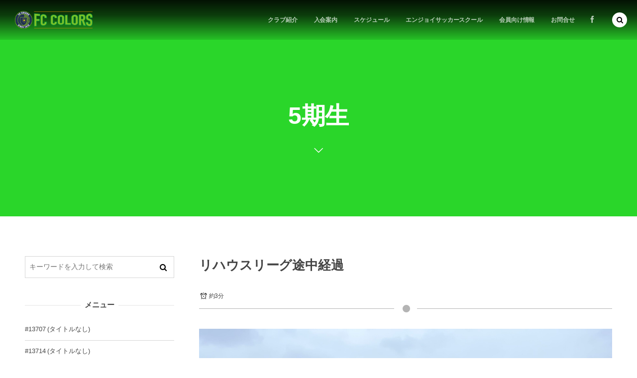

--- FILE ---
content_type: text/html; charset=UTF-8
request_url: http://www.fccolors.com/post-10605
body_size: 17180
content:
<!DOCTYPE html>
<html lang="ja"><head prefix="og: http://ogp.me/ns# fb: http://ogp.me/ns/fb# article: http://ogp.me/ns/article#"><meta charset="utf-8" />
<meta name="viewport" content="width=device-width,initial-scale=1,minimum-scale=1,user-scalable=yes" /><meta name="description" content="リハウスリーグT2Aリーグ 1勝4敗1分 勝点4 ☆4/29(祝)富士森競技場 第1節　vsトリプレッタ渋谷　0-6 縦に速い攻撃に大苦戦。 浮き玉の処理が中途半端で、ほとんどセカンド拾われる。 ビルドアップも効果的にできず、修正必要。 第2節　vsFCトッカーノ　0-5 前半17分までは失点せず戦えたが、失点1分後に2失点目を喫し、非常にもったいなかった。 ボールウォッチャーが多く、1vs2の状況でボールを奪いに行き、あっさりかわされていた。修正必要。 ☆4/30(土)武蔵野公園グランド 第3節　vs府ロクSC 3-1 木下 加藤 倉内 ミドルシュート1発、セットプレーから2発！ 初勝利！！..." /><meta name="keywords" content="" /><link rel="canonical" href="http://www.fccolors.com/post-10605" /><title>リハウスリーグ途中経過  |  FC COLORS　八王子のサッカークラブ</title>
<meta name='robots' content='max-image-preview:large' />
	<style>img:is([sizes="auto" i], [sizes^="auto," i]) { contain-intrinsic-size: 3000px 1500px }</style>
	<meta http-equiv="Last-Modified" content="Wed, 04 May 2022 08:46:06 +0900" /><link rel='dns-prefetch' href='//ajax.googleapis.com' />
<link rel="alternate" type="application/rss+xml" title="FC COLORS　八王子のサッカークラブ &raquo; フィード" href="http://www.fccolors.com/feed" />
<link rel="alternate" type="application/rss+xml" title="FC COLORS　八王子のサッカークラブ &raquo; コメントフィード" href="http://www.fccolors.com/comments/feed" />
<link rel="alternate" type="application/rss+xml" title="FC COLORS　八王子のサッカークラブ &raquo; リハウスリーグ途中経過 のコメントのフィード" href="http://www.fccolors.com/post-10605/feed" />
<script>
/* <![CDATA[ */
window._wpemojiSettings = {"baseUrl":"https:\/\/s.w.org\/images\/core\/emoji\/15.0.3\/72x72\/","ext":".png","svgUrl":"https:\/\/s.w.org\/images\/core\/emoji\/15.0.3\/svg\/","svgExt":".svg","source":{"concatemoji":"http:\/\/www.fccolors.com\/wp-includes\/js\/wp-emoji-release.min.js?ver=6.7.4"}};
/*! This file is auto-generated */
!function(i,n){var o,s,e;function c(e){try{var t={supportTests:e,timestamp:(new Date).valueOf()};sessionStorage.setItem(o,JSON.stringify(t))}catch(e){}}function p(e,t,n){e.clearRect(0,0,e.canvas.width,e.canvas.height),e.fillText(t,0,0);var t=new Uint32Array(e.getImageData(0,0,e.canvas.width,e.canvas.height).data),r=(e.clearRect(0,0,e.canvas.width,e.canvas.height),e.fillText(n,0,0),new Uint32Array(e.getImageData(0,0,e.canvas.width,e.canvas.height).data));return t.every(function(e,t){return e===r[t]})}function u(e,t,n){switch(t){case"flag":return n(e,"\ud83c\udff3\ufe0f\u200d\u26a7\ufe0f","\ud83c\udff3\ufe0f\u200b\u26a7\ufe0f")?!1:!n(e,"\ud83c\uddfa\ud83c\uddf3","\ud83c\uddfa\u200b\ud83c\uddf3")&&!n(e,"\ud83c\udff4\udb40\udc67\udb40\udc62\udb40\udc65\udb40\udc6e\udb40\udc67\udb40\udc7f","\ud83c\udff4\u200b\udb40\udc67\u200b\udb40\udc62\u200b\udb40\udc65\u200b\udb40\udc6e\u200b\udb40\udc67\u200b\udb40\udc7f");case"emoji":return!n(e,"\ud83d\udc26\u200d\u2b1b","\ud83d\udc26\u200b\u2b1b")}return!1}function f(e,t,n){var r="undefined"!=typeof WorkerGlobalScope&&self instanceof WorkerGlobalScope?new OffscreenCanvas(300,150):i.createElement("canvas"),a=r.getContext("2d",{willReadFrequently:!0}),o=(a.textBaseline="top",a.font="600 32px Arial",{});return e.forEach(function(e){o[e]=t(a,e,n)}),o}function t(e){var t=i.createElement("script");t.src=e,t.defer=!0,i.head.appendChild(t)}"undefined"!=typeof Promise&&(o="wpEmojiSettingsSupports",s=["flag","emoji"],n.supports={everything:!0,everythingExceptFlag:!0},e=new Promise(function(e){i.addEventListener("DOMContentLoaded",e,{once:!0})}),new Promise(function(t){var n=function(){try{var e=JSON.parse(sessionStorage.getItem(o));if("object"==typeof e&&"number"==typeof e.timestamp&&(new Date).valueOf()<e.timestamp+604800&&"object"==typeof e.supportTests)return e.supportTests}catch(e){}return null}();if(!n){if("undefined"!=typeof Worker&&"undefined"!=typeof OffscreenCanvas&&"undefined"!=typeof URL&&URL.createObjectURL&&"undefined"!=typeof Blob)try{var e="postMessage("+f.toString()+"("+[JSON.stringify(s),u.toString(),p.toString()].join(",")+"));",r=new Blob([e],{type:"text/javascript"}),a=new Worker(URL.createObjectURL(r),{name:"wpTestEmojiSupports"});return void(a.onmessage=function(e){c(n=e.data),a.terminate(),t(n)})}catch(e){}c(n=f(s,u,p))}t(n)}).then(function(e){for(var t in e)n.supports[t]=e[t],n.supports.everything=n.supports.everything&&n.supports[t],"flag"!==t&&(n.supports.everythingExceptFlag=n.supports.everythingExceptFlag&&n.supports[t]);n.supports.everythingExceptFlag=n.supports.everythingExceptFlag&&!n.supports.flag,n.DOMReady=!1,n.readyCallback=function(){n.DOMReady=!0}}).then(function(){return e}).then(function(){var e;n.supports.everything||(n.readyCallback(),(e=n.source||{}).concatemoji?t(e.concatemoji):e.wpemoji&&e.twemoji&&(t(e.twemoji),t(e.wpemoji)))}))}((window,document),window._wpemojiSettings);
/* ]]> */
</script>
<style id='wp-emoji-styles-inline-css' type='text/css'>

	img.wp-smiley, img.emoji {
		display: inline !important;
		border: none !important;
		box-shadow: none !important;
		height: 1em !important;
		width: 1em !important;
		margin: 0 0.07em !important;
		vertical-align: -0.1em !important;
		background: none !important;
		padding: 0 !important;
	}
</style>
<link rel='stylesheet' id='wp-block-library-css' href='http://www.fccolors.com/wp-includes/css/dist/block-library/style.min.css?ver=6.7.4' type='text/css' media='all' />
<style id='classic-theme-styles-inline-css' type='text/css'>
/*! This file is auto-generated */
.wp-block-button__link{color:#fff;background-color:#32373c;border-radius:9999px;box-shadow:none;text-decoration:none;padding:calc(.667em + 2px) calc(1.333em + 2px);font-size:1.125em}.wp-block-file__button{background:#32373c;color:#fff;text-decoration:none}
</style>
<style id='global-styles-inline-css' type='text/css'>
:root{--wp--preset--aspect-ratio--square: 1;--wp--preset--aspect-ratio--4-3: 4/3;--wp--preset--aspect-ratio--3-4: 3/4;--wp--preset--aspect-ratio--3-2: 3/2;--wp--preset--aspect-ratio--2-3: 2/3;--wp--preset--aspect-ratio--16-9: 16/9;--wp--preset--aspect-ratio--9-16: 9/16;--wp--preset--color--black: #000000;--wp--preset--color--cyan-bluish-gray: #abb8c3;--wp--preset--color--white: #ffffff;--wp--preset--color--pale-pink: #f78da7;--wp--preset--color--vivid-red: #cf2e2e;--wp--preset--color--luminous-vivid-orange: #ff6900;--wp--preset--color--luminous-vivid-amber: #fcb900;--wp--preset--color--light-green-cyan: #7bdcb5;--wp--preset--color--vivid-green-cyan: #00d084;--wp--preset--color--pale-cyan-blue: #8ed1fc;--wp--preset--color--vivid-cyan-blue: #0693e3;--wp--preset--color--vivid-purple: #9b51e0;--wp--preset--gradient--vivid-cyan-blue-to-vivid-purple: linear-gradient(135deg,rgba(6,147,227,1) 0%,rgb(155,81,224) 100%);--wp--preset--gradient--light-green-cyan-to-vivid-green-cyan: linear-gradient(135deg,rgb(122,220,180) 0%,rgb(0,208,130) 100%);--wp--preset--gradient--luminous-vivid-amber-to-luminous-vivid-orange: linear-gradient(135deg,rgba(252,185,0,1) 0%,rgba(255,105,0,1) 100%);--wp--preset--gradient--luminous-vivid-orange-to-vivid-red: linear-gradient(135deg,rgba(255,105,0,1) 0%,rgb(207,46,46) 100%);--wp--preset--gradient--very-light-gray-to-cyan-bluish-gray: linear-gradient(135deg,rgb(238,238,238) 0%,rgb(169,184,195) 100%);--wp--preset--gradient--cool-to-warm-spectrum: linear-gradient(135deg,rgb(74,234,220) 0%,rgb(151,120,209) 20%,rgb(207,42,186) 40%,rgb(238,44,130) 60%,rgb(251,105,98) 80%,rgb(254,248,76) 100%);--wp--preset--gradient--blush-light-purple: linear-gradient(135deg,rgb(255,206,236) 0%,rgb(152,150,240) 100%);--wp--preset--gradient--blush-bordeaux: linear-gradient(135deg,rgb(254,205,165) 0%,rgb(254,45,45) 50%,rgb(107,0,62) 100%);--wp--preset--gradient--luminous-dusk: linear-gradient(135deg,rgb(255,203,112) 0%,rgb(199,81,192) 50%,rgb(65,88,208) 100%);--wp--preset--gradient--pale-ocean: linear-gradient(135deg,rgb(255,245,203) 0%,rgb(182,227,212) 50%,rgb(51,167,181) 100%);--wp--preset--gradient--electric-grass: linear-gradient(135deg,rgb(202,248,128) 0%,rgb(113,206,126) 100%);--wp--preset--gradient--midnight: linear-gradient(135deg,rgb(2,3,129) 0%,rgb(40,116,252) 100%);--wp--preset--font-size--small: 13px;--wp--preset--font-size--medium: 20px;--wp--preset--font-size--large: 36px;--wp--preset--font-size--x-large: 42px;--wp--preset--spacing--20: 0.44rem;--wp--preset--spacing--30: 0.67rem;--wp--preset--spacing--40: 1rem;--wp--preset--spacing--50: 1.5rem;--wp--preset--spacing--60: 2.25rem;--wp--preset--spacing--70: 3.38rem;--wp--preset--spacing--80: 5.06rem;--wp--preset--shadow--natural: 6px 6px 9px rgba(0, 0, 0, 0.2);--wp--preset--shadow--deep: 12px 12px 50px rgba(0, 0, 0, 0.4);--wp--preset--shadow--sharp: 6px 6px 0px rgba(0, 0, 0, 0.2);--wp--preset--shadow--outlined: 6px 6px 0px -3px rgba(255, 255, 255, 1), 6px 6px rgba(0, 0, 0, 1);--wp--preset--shadow--crisp: 6px 6px 0px rgba(0, 0, 0, 1);}:where(.is-layout-flex){gap: 0.5em;}:where(.is-layout-grid){gap: 0.5em;}body .is-layout-flex{display: flex;}.is-layout-flex{flex-wrap: wrap;align-items: center;}.is-layout-flex > :is(*, div){margin: 0;}body .is-layout-grid{display: grid;}.is-layout-grid > :is(*, div){margin: 0;}:where(.wp-block-columns.is-layout-flex){gap: 2em;}:where(.wp-block-columns.is-layout-grid){gap: 2em;}:where(.wp-block-post-template.is-layout-flex){gap: 1.25em;}:where(.wp-block-post-template.is-layout-grid){gap: 1.25em;}.has-black-color{color: var(--wp--preset--color--black) !important;}.has-cyan-bluish-gray-color{color: var(--wp--preset--color--cyan-bluish-gray) !important;}.has-white-color{color: var(--wp--preset--color--white) !important;}.has-pale-pink-color{color: var(--wp--preset--color--pale-pink) !important;}.has-vivid-red-color{color: var(--wp--preset--color--vivid-red) !important;}.has-luminous-vivid-orange-color{color: var(--wp--preset--color--luminous-vivid-orange) !important;}.has-luminous-vivid-amber-color{color: var(--wp--preset--color--luminous-vivid-amber) !important;}.has-light-green-cyan-color{color: var(--wp--preset--color--light-green-cyan) !important;}.has-vivid-green-cyan-color{color: var(--wp--preset--color--vivid-green-cyan) !important;}.has-pale-cyan-blue-color{color: var(--wp--preset--color--pale-cyan-blue) !important;}.has-vivid-cyan-blue-color{color: var(--wp--preset--color--vivid-cyan-blue) !important;}.has-vivid-purple-color{color: var(--wp--preset--color--vivid-purple) !important;}.has-black-background-color{background-color: var(--wp--preset--color--black) !important;}.has-cyan-bluish-gray-background-color{background-color: var(--wp--preset--color--cyan-bluish-gray) !important;}.has-white-background-color{background-color: var(--wp--preset--color--white) !important;}.has-pale-pink-background-color{background-color: var(--wp--preset--color--pale-pink) !important;}.has-vivid-red-background-color{background-color: var(--wp--preset--color--vivid-red) !important;}.has-luminous-vivid-orange-background-color{background-color: var(--wp--preset--color--luminous-vivid-orange) !important;}.has-luminous-vivid-amber-background-color{background-color: var(--wp--preset--color--luminous-vivid-amber) !important;}.has-light-green-cyan-background-color{background-color: var(--wp--preset--color--light-green-cyan) !important;}.has-vivid-green-cyan-background-color{background-color: var(--wp--preset--color--vivid-green-cyan) !important;}.has-pale-cyan-blue-background-color{background-color: var(--wp--preset--color--pale-cyan-blue) !important;}.has-vivid-cyan-blue-background-color{background-color: var(--wp--preset--color--vivid-cyan-blue) !important;}.has-vivid-purple-background-color{background-color: var(--wp--preset--color--vivid-purple) !important;}.has-black-border-color{border-color: var(--wp--preset--color--black) !important;}.has-cyan-bluish-gray-border-color{border-color: var(--wp--preset--color--cyan-bluish-gray) !important;}.has-white-border-color{border-color: var(--wp--preset--color--white) !important;}.has-pale-pink-border-color{border-color: var(--wp--preset--color--pale-pink) !important;}.has-vivid-red-border-color{border-color: var(--wp--preset--color--vivid-red) !important;}.has-luminous-vivid-orange-border-color{border-color: var(--wp--preset--color--luminous-vivid-orange) !important;}.has-luminous-vivid-amber-border-color{border-color: var(--wp--preset--color--luminous-vivid-amber) !important;}.has-light-green-cyan-border-color{border-color: var(--wp--preset--color--light-green-cyan) !important;}.has-vivid-green-cyan-border-color{border-color: var(--wp--preset--color--vivid-green-cyan) !important;}.has-pale-cyan-blue-border-color{border-color: var(--wp--preset--color--pale-cyan-blue) !important;}.has-vivid-cyan-blue-border-color{border-color: var(--wp--preset--color--vivid-cyan-blue) !important;}.has-vivid-purple-border-color{border-color: var(--wp--preset--color--vivid-purple) !important;}.has-vivid-cyan-blue-to-vivid-purple-gradient-background{background: var(--wp--preset--gradient--vivid-cyan-blue-to-vivid-purple) !important;}.has-light-green-cyan-to-vivid-green-cyan-gradient-background{background: var(--wp--preset--gradient--light-green-cyan-to-vivid-green-cyan) !important;}.has-luminous-vivid-amber-to-luminous-vivid-orange-gradient-background{background: var(--wp--preset--gradient--luminous-vivid-amber-to-luminous-vivid-orange) !important;}.has-luminous-vivid-orange-to-vivid-red-gradient-background{background: var(--wp--preset--gradient--luminous-vivid-orange-to-vivid-red) !important;}.has-very-light-gray-to-cyan-bluish-gray-gradient-background{background: var(--wp--preset--gradient--very-light-gray-to-cyan-bluish-gray) !important;}.has-cool-to-warm-spectrum-gradient-background{background: var(--wp--preset--gradient--cool-to-warm-spectrum) !important;}.has-blush-light-purple-gradient-background{background: var(--wp--preset--gradient--blush-light-purple) !important;}.has-blush-bordeaux-gradient-background{background: var(--wp--preset--gradient--blush-bordeaux) !important;}.has-luminous-dusk-gradient-background{background: var(--wp--preset--gradient--luminous-dusk) !important;}.has-pale-ocean-gradient-background{background: var(--wp--preset--gradient--pale-ocean) !important;}.has-electric-grass-gradient-background{background: var(--wp--preset--gradient--electric-grass) !important;}.has-midnight-gradient-background{background: var(--wp--preset--gradient--midnight) !important;}.has-small-font-size{font-size: var(--wp--preset--font-size--small) !important;}.has-medium-font-size{font-size: var(--wp--preset--font-size--medium) !important;}.has-large-font-size{font-size: var(--wp--preset--font-size--large) !important;}.has-x-large-font-size{font-size: var(--wp--preset--font-size--x-large) !important;}
:where(.wp-block-post-template.is-layout-flex){gap: 1.25em;}:where(.wp-block-post-template.is-layout-grid){gap: 1.25em;}
:where(.wp-block-columns.is-layout-flex){gap: 2em;}:where(.wp-block-columns.is-layout-grid){gap: 2em;}
:root :where(.wp-block-pullquote){font-size: 1.5em;line-height: 1.6;}
</style>
<link rel='stylesheet' id='widgetopts-styles-css' href='http://www.fccolors.com/wp-content/plugins/widget-options/assets/css/widget-options.css?ver=4.1.1' type='text/css' media='all' />
<link rel='stylesheet' id='dp-wp-block-library-css' href='http://www.fccolors.com/wp-content/themes/dp-macchiato/css/wp-blocks.css?ver=2.2.9.0' type='text/css' media='all' />
<link rel='stylesheet' id='digipress-css' href='http://www.fccolors.com/wp-content/themes/dp-macchiato/css/style.css?ver=20250322122654' type='text/css' media='all' />
<link rel='stylesheet' id='dp-shortcodes-css' href='http://www.fccolors.com/wp-content/plugins/shortcodes-for-digipress/css/style.css?ver=6.7.4' type='text/css' media='all' />
<link rel='stylesheet' id='wow-css' href='http://www.fccolors.com/wp-content/themes/dp-macchiato/css/animate.css?ver=2.2.9.0' type='text/css' media='all' />
<link rel='stylesheet' id='dp-visual-css' href='http://www.fccolors.com/wp-content/uploads/digipress/macchiato/css/visual-custom.css?ver=20250327165428' type='text/css' media='all' />
<style id='akismet-widget-style-inline-css' type='text/css'>

			.a-stats {
				--akismet-color-mid-green: #357b49;
				--akismet-color-white: #fff;
				--akismet-color-light-grey: #f6f7f7;

				max-width: 350px;
				width: auto;
			}

			.a-stats * {
				all: unset;
				box-sizing: border-box;
			}

			.a-stats strong {
				font-weight: 600;
			}

			.a-stats a.a-stats__link,
			.a-stats a.a-stats__link:visited,
			.a-stats a.a-stats__link:active {
				background: var(--akismet-color-mid-green);
				border: none;
				box-shadow: none;
				border-radius: 8px;
				color: var(--akismet-color-white);
				cursor: pointer;
				display: block;
				font-family: -apple-system, BlinkMacSystemFont, 'Segoe UI', 'Roboto', 'Oxygen-Sans', 'Ubuntu', 'Cantarell', 'Helvetica Neue', sans-serif;
				font-weight: 500;
				padding: 12px;
				text-align: center;
				text-decoration: none;
				transition: all 0.2s ease;
			}

			/* Extra specificity to deal with TwentyTwentyOne focus style */
			.widget .a-stats a.a-stats__link:focus {
				background: var(--akismet-color-mid-green);
				color: var(--akismet-color-white);
				text-decoration: none;
			}

			.a-stats a.a-stats__link:hover {
				filter: brightness(110%);
				box-shadow: 0 4px 12px rgba(0, 0, 0, 0.06), 0 0 2px rgba(0, 0, 0, 0.16);
			}

			.a-stats .count {
				color: var(--akismet-color-white);
				display: block;
				font-size: 1.5em;
				line-height: 1.4;
				padding: 0 13px;
				white-space: nowrap;
			}
		
</style>
<!--n2css--><!--n2js--><script src="https://ajax.googleapis.com/ajax/libs/jquery/3.7.1/jquery.min.js?ver=6.7.4" id="jquery-js"></script>
<link rel="https://api.w.org/" href="http://www.fccolors.com/wp-json/" /><link rel="alternate" title="JSON" type="application/json" href="http://www.fccolors.com/wp-json/wp/v2/posts/10605" /><link rel="EditURI" type="application/rsd+xml" title="RSD" href="http://www.fccolors.com/xmlrpc.php?rsd" />
<link rel='shortlink' href='http://www.fccolors.com/?p=10605' />
<link rel="alternate" title="oEmbed (JSON)" type="application/json+oembed" href="http://www.fccolors.com/wp-json/oembed/1.0/embed?url=http%3A%2F%2Fwww.fccolors.com%2Fpost-10605" />
<link rel="alternate" title="oEmbed (XML)" type="text/xml+oembed" href="http://www.fccolors.com/wp-json/oembed/1.0/embed?url=http%3A%2F%2Fwww.fccolors.com%2Fpost-10605&#038;format=xml" />
<script>j$=jQuery;</script></head><body class="post-template-default single single-post postid-10605 single-format-standard main-body no-sns-count" data-ct-sns-cache="true" data-ct-sns-cache-time="86400000"><header id="header_container" class="header_container pc has_search"><div class="h_group"><h1 class="hd_title image no-cap wow fadeInDown"><a href="http://www.fccolors.com/" title="FC COLORS　八王子のサッカークラブ"><img src="http://www.fccolors.com/wp-content/uploads/digipress/macchiato/title/タイトルロゴ.png" alt="FC COLORS　八王子のサッカークラブ" /></a></h1></div><div class="r_block"><nav id="global_menu_nav" class="global_menu_nav wow fadeInDown" data-wow-delay="0.3s"><ul id="global_menu_ul" class=""><li id="menu-item-82" class="menu-item menu-item-type-post_type menu-item-object-page"><a href="http://www.fccolors.com/about-club" class="menu-link"><span class="menu-title">クラブ紹介</span><span class="gnav-bd"></span></a></li>
<li id="menu-item-83" class="menu-item menu-item-type-post_type menu-item-object-page"><a href="http://www.fccolors.com/flow" class="menu-link"><span class="menu-title">入会案内</span><span class="gnav-bd"></span></a></li>
<li id="menu-item-1108" class="menu-item menu-item-type-post_type menu-item-object-page menu-item-has-children"><a href="http://www.fccolors.com/schedule-2" class="menu-link"><span class="menu-title">スケジュール</span><span class="gnav-bd"></span></a>
<ul class="sub-menu">
	<li id="menu-item-8507" class="menu-item menu-item-type-taxonomy menu-item-object-category"><a href="http://www.fccolors.com/category/wd_schedule" class="menu-link"><span class="menu-title">平日練習スケジュール</span></a></li>
	<li id="menu-item-8508" class="menu-item menu-item-type-taxonomy menu-item-object-category"><a href="http://www.fccolors.com/category/hd_schedule" class="menu-link"><span class="menu-title">休日活動スケジュール</span></a></li>
</ul>
</li>
<li id="menu-item-13578" class="menu-item menu-item-type-post_type menu-item-object-page"><a href="http://www.fccolors.com/page-13536" class="menu-link"><span class="menu-title">エンジョイサッカースクール</span><span class="gnav-bd"></span></a></li>
<li id="menu-item-8414" class="menu-item menu-item-type-post_type menu-item-object-page"><a href="http://www.fccolors.com/kaiin" class="menu-link"><span class="menu-title">会員向け情報</span><span class="gnav-bd"></span></a></li>
<li id="menu-item-84" class="menu-item menu-item-type-post_type menu-item-object-page"><a href="http://www.fccolors.com/contact" class="menu-link"><span class="menu-title">お問合せ</span><span class="gnav-bd"></span></a></li>
</ul></nav><div id="hd_misc_div" class="hd_misc_div wow fadeInDown" data-wow-delay="0.3s"><div class="hd_sns_links"><ul><li class="fb"><a href="http://facebook.com/fccolors/" title="Share on Facebook" target="_blank"><i class="icon-facebook"></i></a></li></ul></div></div></div><div id="expand_float_menu" class="expand_float_menu wow fadeInDown" data-wow-delay="0.3s"><i class="icon-menu"></i></div></header><div id="container" class="dp-container pc clearfix singular"><section class="ct-hd term-color71"><div class="ct-whole"><h2 class="hd-title"><span>5期生</span></h2><div class="title-desc"><i class="hd-arrow icon-down-open"></i></div></div></section><div class="content-wrap incontainer clearfix singular">
<div id="content" class="content two-col left"><article id="post-10605" class="single-article post-10605 post type-post status-publish format-standard has-post-thumbnail category-71"><header class="sb-left two-col"><h1 class="entry-title single-title wow fadeInLeft"><span>リハウスリーグ途中経過</span></h1><div class="single_post_meta icon-dot"><div class="first_row clearfix"><div class="meta time_for_reading icon-alarm">約3分</div></div></div></header><div class="entry entry-content"><div class="eyecatch-under-title wow fadeInUp"><img src="http://www.fccolors.com/wp-content/uploads/2022/05/img_1501-scaled.jpg" class="wp-post-image aligncenter" alt="リハウスリーグ途中経過" width="1600" height="1200" /></div><p>リハウスリーグT2Aリーグ 1勝4敗1分 勝点4</p>
<p>☆4/29(祝)富士森競技場</p>
<p>第1節　vsトリプレッタ渋谷　0-6<br />
縦に速い攻撃に大苦戦。<br />
浮き玉の処理が中途半端で、ほとんどセカンド拾われる。<br />
ビルドアップも効果的にできず、修正必要。</p>
<p>第2節　vsFCトッカーノ　0-5<br />
前半17分までは失点せず戦えたが、失点1分後に2失点目を喫し、非常にもったいなかった。<br />
ボールウォッチャーが多く、1vs2の状況でボールを奪いに行き、あっさりかわされていた。修正必要。</p>
<p>☆4/30(土)武蔵野公園グランド</p>
<p>第3節　vs府ロクSC 3-1 木下 加藤 倉内<br />
ミドルシュート1発、セットプレーから2発！<br />
初勝利！！<br />
相手の速い攻撃によく対応していました。<br />
ただ、ベンチメンバーと勝利を分かち合うことなく、水筒を飲む姿に疑問。修正必要。</p>
<p>第4節　vsFC多摩　1-3 中島<br />
最初はうまく対応できいたが、一瞬のスキをつかれて失点。ボールを持っていない相手へのマークのつき方など確認必要。<br />
途中出場メンバーで流れを変えたかったが、ミーティングで確認した守備の約束ごとを理解していない。結果その時間帯で失点2。それに対して言わない仲間にも問題あり。修正必要。<br />
ゴールはフリックから抜け出し、素晴らしいゴール。<br />
最後まで戦う姿勢を見せた。</p>
<p>☆5/3(祝)渋谷スポーツセンター</p>
<p>第5節　vs東京BIG 0-0<br />
前半の入りが悪く、防戦一方の展開。<br />
サイドアタッカーが運ばない、ゴールを目指さないため5バック気味になってしまった。やはり走れないと厳しい…<br />
後半若干修正。自分達の時間が増えるがあと一歩。<br />
強気で最初から行ければ勝利は見えて来る。</p>
<p>第6節　vs西原SC 0-3<br />
相手の狙いに対して、最初はうまく対応していたが中盤がマークを見失いだしてからピンチの連続。<br />
ミーティングであれだけ伝えたのにサイドをえぐられそこから失点…1失点目の対応はもったいなかった。<br />
ただしカラーズは相手のボールをつついたり、ボールを奪っても狙いなく蹴るだけで攻撃の糸口がない。<br />
ハーフタイム発破かけての後半は全然やれていた。<br />
継続できるかがこの学年の大きな課題。</p>
<p>残り5節<br />
全試合勝利を目指し、もっと熱く、もっと真剣に戦おう！<br />
戦う姿勢、準備、ウォーミングアップ、ベンチワーク。まだまだ改善できるところはある。前期でどれだけ粘れるかが、後期での成長に繋がります。<br />
もっとやろう！カラーズ！！</p>
</div><footer class="single_post_meta bottom icon-dot"><div class="first_row"><div class="meta meta-cat"><a href="http://www.fccolors.com/category/record/2016-kids/2017-1nen/2018%e5%b9%b4%e5%ba%a6-2%e5%b9%b4%e7%94%9f%e8%a9%a6%e5%90%88%e7%b5%90%e6%9e%9c/2019%e5%b9%b4%e5%ba%a6-3%e5%b9%b4%e7%94%9f%e7%b5%90%e6%9e%9c/2020%e5%b9%b4%e5%ba%a6-4%e5%b9%b4%e7%94%9f%e6%b4%bb%e5%8b%95%e8%a8%98%e9%8c%b2/2021%e5%b9%b4%e5%ba%a6-5%e5%b9%b4%e7%94%9f%e6%b4%bb%e5%8b%95%e8%a8%98%e9%8c%b2/5%e6%9c%9f%e7%94%9f" rel="tag" class="item-link term-color71">5期生</a></div></div><div class="second_row"><div class="meta meta-date"><time datetime="2022-05-04T08:46:05+09:00" class="published icon-clock eng"><span class="date_month_en_full">May</span> <span class="date_day">4</span>, <span class="date_year">2022</span></time></div><div class="meta meta-comment icon-comment"><a href="http://www.fccolors.com/post-10605#respond" title="Comment on リハウスリーグ途中経過">No comment</a></div><div class="meta leave-comment icon-edit"><a href="#respond">Leave a comment</a></div></div></footer><div itemscope itemtype="http://data-vocabulary.org/Person" class="author_info"><div class="author_col one  wow fadeInLeft"><a href="http://www.fccolors.com/author/takahashi" rel="author" class="author_img"></a></div><div class="author_col two  wow fadeInRight"><div class="author_roles"><span itemprop="name" class="author_name">高橋信明</span></div></div><div class="author_col three"></div><div class=" wow fadeInUp"></div><div class="dp_related_posts clearfix horizontal two-col"><ul><li class="clearfix wow fadeInUp"><div class="widget-post-thumb"><a href="http://www.fccolors.com/post-14326" title="3年生TOMAS12ブロック予選 準優勝！" class="thumb-link"><figure class="post-thumb" style="background-image:url('http://www.fccolors.com/wp-content/uploads/2026/01/img_7443-500x308.jpg');"></figure></a></div><div class="excerpt_div has_thumb"><div class="meta-date"><time datetime="2026-01-06T18:22:04+09:00">2026年1月6日</time></div><h4 class="entry-title"><a href="http://www.fccolors.com/post-14326" title="3年生TOMAS12ブロック予選 準優勝！" class="item-link">3年生TOMAS12ブロック予選 準優勝！</a></h4><div class="meta-cat"><a href="http://www.fccolors.com/category/colorsnews" rel="tag" class="item-link term-color80">お知らせ</a></div></div></li><li class="clearfix wow fadeInUp"><div class="widget-post-thumb"><a href="http://www.fccolors.com/post-14318" title="2026年初蹴り報告" class="thumb-link"><figure class="post-thumb" style="background-image:url('http://www.fccolors.com/wp-content/uploads/2026/01/img_7380-500x308.jpg');"></figure></a></div><div class="excerpt_div has_thumb"><div class="meta-date"><time datetime="2026-01-04T00:36:01+09:00">2026年1月4日</time></div><h4 class="entry-title"><a href="http://www.fccolors.com/post-14318" title="2026年初蹴り報告" class="item-link">2026年初蹴り報告</a></h4><div class="meta-cat"><a href="http://www.fccolors.com/category/colorsnews" rel="tag" class="item-link term-color80">お知らせ</a></div></div></li><li class="clearfix wow fadeInUp"><div class="widget-post-thumb"><a href="http://www.fccolors.com/post-14313" title="謹賀新年&#x1f38d;" class="thumb-link"><figure class="post-thumb" style="background-image:url('http://www.fccolors.com/wp-content/uploads/2026/01/469564ce-aa36-4e95-a405-8d2b3a0fc85f-500x308.png');"></figure></a></div><div class="excerpt_div has_thumb"><div class="meta-date"><time datetime="2026-01-01T10:06:57+09:00">2026年1月1日</time></div><h4 class="entry-title"><a href="http://www.fccolors.com/post-14313" title="謹賀新年&#x1f38d;" class="item-link">謹賀新年&#x1f38d;</a></h4><div class="meta-cat"><a href="http://www.fccolors.com/category/colorsnews" rel="tag" class="item-link term-color80">お知らせ</a></div></div></li><li class="clearfix wow fadeInUp"><div class="widget-post-thumb"><a href="http://www.fccolors.com/post-14306" title="1月休日予定(R8)" class="thumb-link"><figure class="post-thumb" style="background-image:url('http://www.fccolors.com/wp-content/uploads/2025/12/059363f7-7932-4d59-9dfd-516bc144df65-500x308.png');"></figure></a></div><div class="excerpt_div has_thumb"><div class="meta-date"><time datetime="2025-12-30T11:12:46+09:00">2025年12月30日</time></div><h4 class="entry-title"><a href="http://www.fccolors.com/post-14306" title="1月休日予定(R8)" class="item-link">1月休日予定(R8)</a></h4><div class="meta-cat"><a href="http://www.fccolors.com/category/hd_schedule" rel="tag" class="item-link term-color24">休日活動スケジュール</a></div></div></li><li class="clearfix wow fadeInUp"><div class="widget-post-thumb"><a href="http://www.fccolors.com/post-14302" title="1月平日練習(R8)" class="thumb-link"><figure class="post-thumb" style="background-image:url('http://www.fccolors.com/wp-content/themes/dp-macchiato/img/post_thumbnail/noimage.png');"></figure></a></div><div class="excerpt_div has_thumb"><div class="meta-date"><time datetime="2025-12-24T13:51:31+09:00">2025年12月24日</time></div><h4 class="entry-title"><a href="http://www.fccolors.com/post-14302" title="1月平日練習(R8)" class="item-link">1月平日練習(R8)</a></h4><div class="meta-cat"><a href="http://www.fccolors.com/category/wd_schedule" rel="tag" class="item-link term-color23">平日練習スケジュール</a></div></div></li><li class="clearfix wow fadeInUp"><div class="widget-post-thumb"><a href="http://www.fccolors.com/post-14287" title="&#x1f525;4年生《緊急募集》&#x1f525;" class="thumb-link"><figure class="post-thumb" style="background-image:url('http://www.fccolors.com/wp-content/themes/dp-macchiato/img/post_thumbnail/noimage.png');"></figure></a></div><div class="excerpt_div has_thumb"><div class="meta-date"><time datetime="2025-12-03T22:49:10+09:00">2025年12月3日</time></div><h4 class="entry-title"><a href="http://www.fccolors.com/post-14287" title="&#x1f525;4年生《緊急募集》&#x1f525;" class="item-link">&#x1f525;4年生《緊急募集》&#x1f525;</a></h4><div class="meta-cat"><a href="http://www.fccolors.com/category/colorsnews" rel="tag" class="item-link term-color80">お知らせ</a></div></div></li></ul><div class="more-entry-link"><a href="http://www.fccolors.com/author/takahashi" rel="author" title="Show articles of this user."><span>高橋信明の記事一覧</span></a></div></div></div></article><div class="single-nav  two-col"><ul class="clearfix"><li class="left"><a href="http://www.fccolors.com/post-10648" title="5/3(火) 落合招待大会" class="tooltip"><i class="icon-double-angle-left"></i>Prev</a></li><li class="right"><a href="http://www.fccolors.com/post-10627" title="5/4(水) 春季カップ③ 準決勝" class="tooltip">Next<i class="icon-double-angle-right"></i></a></li></ul></div><section id="comments_area">
	<div id="respond" class="comment-respond">
		<h3 id="reply-title" class="comment-reply-title"><span>LEAVE A REPLY</span> <small><a rel="nofollow" id="cancel-comment-reply-link" href="/post-10605#respond" style="display:none;"><span>CANCEL REPLY</span></a></small></h3><form action="http://www.fccolors.com/wp-comments-post.php" method="post" id="commentform" class="comment-form" novalidate><div class="comment-text-form-area"><label for="comment">Comment</label> <span class="required">*</span><div id="comment-comment"><textarea id="comment" name="comment" aria-required="true"></textarea></div></div><div class="user"><label for="author">Name</label> <span class="required">*</span><div id="comment-author"><input id="author" name="author" type="text" value="" size="30"1 /></div></div>
<div class="mail"><label for="email">E-mail</label> <span class="required">*</span> (公開されません)<div id="comment-email"><input id="email" name="email" type="email" value="" size="30"1 /></div></div>
<div class="globe"><label for="url">URL</label><div id="comment-url"><input id="url" name="url" type="url" value="" size="30" /></div></div>
<p class="form-submit"><input name="submit" type="submit" id="submit" class="submit" value="SEND" /> <input type='hidden' name='comment_post_ID' value='10605' id='comment_post_ID' />
<input type='hidden' name='comment_parent' id='comment_parent' value='0' />
</p><p style="display: none;"><input type="hidden" id="akismet_comment_nonce" name="akismet_comment_nonce" value="a2b76885cb" /></p><p style="display: none !important;" class="akismet-fields-container" data-prefix="ak_"><label>&#916;<textarea name="ak_hp_textarea" cols="45" rows="8" maxlength="100"></textarea></label><input type="hidden" id="ak_js_1" name="ak_js" value="214"/><script>document.getElementById( "ak_js_1" ).setAttribute( "value", ( new Date() ).getTime() );</script></p></form>	</div><!-- #respond -->
	<p class="akismet_comment_form_privacy_notice">このサイトはスパムを低減するために Akismet を使っています。<a href="https://akismet.com/privacy/" target="_blank" rel="nofollow noopener">コメントデータの処理方法の詳細はこちらをご覧ください</a>。</p></section></div><aside id="sidebar" class="sidebar left first">
<div id="search-2" class="widget widget-box widget_search slider_fx"><form role="search" method="get" class="search-form no-params" target="_top" action="http://www.fccolors.com/"><div class="words-area"><label><span class="screen-reader-text">検索</span><input type="search" class="search-field" placeholder="キーワードを入力して検索" value="" name="s" title="検索" required /></label><button type="submit" class="search-btn"><i class="icon-search"></i></button></div></form></div><div id="pages-2" class="widget widget-box widget_pages slider_fx"><h3 class="wd-title"><span>メニュー</span></h3>
			<ul>
				<li class="page_item page-item-13707"><a href="http://www.fccolors.com/13707-2">#13707 (タイトルなし)</a></li>
<li class="page_item page-item-13714"><a href="http://www.fccolors.com/13714-2">#13714 (タイトルなし)</a></li>
<li class="page_item page-item-13408"><a href="http://www.fccolors.com/13408-2">TOP</a></li>
<li class="page_item page-item-13536"><a href="http://www.fccolors.com/page-13536">エンジョイサッカースクール</a></li>
<li class="page_item page-item-8407"><a href="http://www.fccolors.com/kaiin">会員向け情報</a></li>
<li class="page_item page-item-10176"><a href="http://www.fccolors.com/page-10176">大会成績　2019年3月 〜  現在</a></li>
<li class="page_item page-item-7418"><a href="http://www.fccolors.com/page-7418">活動日</a></li>
<li class="page_item page-item-42"><a href="http://www.fccolors.com/about-club">クラブ紹介</a></li>
<li class="page_item page-item-2"><a href="http://www.fccolors.com/flow">入会案内</a></li>
<li class="page_item page-item-46"><a href="http://www.fccolors.com/schedule">活動概要</a></li>
<li class="page_item page-item-48"><a href="http://www.fccolors.com/blog">ブログ</a></li>
<li class="page_item page-item-9"><a href="http://www.fccolors.com/contact">お問合せ</a></li>
<li class="page_item page-item-1085"><a href="http://www.fccolors.com/schedule-2">スケジュール</a></li>
			</ul>

			</div><div id="categories-3" class="widget widget-box widget_categories slider_fx"><h3 class="wd-title"><span>ブログ・カテゴリー</span></h3><form action="http://www.fccolors.com" method="get"><label class="screen-reader-text" for="cat">ブログ・カテゴリー</label><select  name='cat' id='cat' class='postform'>
	<option value='-1'>カテゴリーを選択</option>
	<option class="level-0" value="80">お知らせ&nbsp;&nbsp;(13)</option>
	<option class="level-0" value="1">イベントブログ&nbsp;&nbsp;(92)</option>
	<option class="level-0" value="24">休日活動スケジュール&nbsp;&nbsp;(117)</option>
	<option class="level-0" value="7">会員向け情報&nbsp;&nbsp;(13)</option>
	<option class="level-1" value="54">&nbsp;&nbsp;&nbsp;グッズ販売&nbsp;&nbsp;(4)</option>
	<option class="level-0" value="23">平日練習スケジュール&nbsp;&nbsp;(115)</option>
	<option class="level-0" value="8">活動ブログ&nbsp;&nbsp;(1,199)</option>
	<option class="level-1" value="76">&nbsp;&nbsp;&nbsp;10期生&nbsp;&nbsp;(22)</option>
	<option class="level-1" value="79">&nbsp;&nbsp;&nbsp;11期生&nbsp;&nbsp;(1)</option>
	<option class="level-1" value="20">&nbsp;&nbsp;&nbsp;2016年度 1年生活動記録&nbsp;&nbsp;(199)</option>
	<option class="level-2" value="33">&nbsp;&nbsp;&nbsp;&nbsp;&nbsp;&nbsp;2017年度 2年生活動記録&nbsp;&nbsp;(173)</option>
	<option class="level-3" value="43">&nbsp;&nbsp;&nbsp;&nbsp;&nbsp;&nbsp;&nbsp;&nbsp;&nbsp;2018年度 3年生活動記録&nbsp;&nbsp;(149)</option>
	<option class="level-4" value="48">&nbsp;&nbsp;&nbsp;&nbsp;&nbsp;&nbsp;&nbsp;&nbsp;&nbsp;&nbsp;&nbsp;&nbsp;2019年度 4年生活動記録&nbsp;&nbsp;(96)</option>
	<option class="level-5" value="59">&nbsp;&nbsp;&nbsp;&nbsp;&nbsp;&nbsp;&nbsp;&nbsp;&nbsp;&nbsp;&nbsp;&nbsp;&nbsp;&nbsp;&nbsp;2020年度 5年生活動記録&nbsp;&nbsp;(66)</option>
	<option class="level-6" value="64">&nbsp;&nbsp;&nbsp;&nbsp;&nbsp;&nbsp;&nbsp;&nbsp;&nbsp;&nbsp;&nbsp;&nbsp;&nbsp;&nbsp;&nbsp;&nbsp;&nbsp;&nbsp;2021年度 6年生活動記録&nbsp;&nbsp;(23)</option>
	<option class="level-1" value="19">&nbsp;&nbsp;&nbsp;2016年度 2年生活動記録&nbsp;&nbsp;(193)</option>
	<option class="level-2" value="35">&nbsp;&nbsp;&nbsp;&nbsp;&nbsp;&nbsp;2017年度 3年生活動記録&nbsp;&nbsp;(154)</option>
	<option class="level-3" value="42">&nbsp;&nbsp;&nbsp;&nbsp;&nbsp;&nbsp;&nbsp;&nbsp;&nbsp;2018年度4年生活動記録&nbsp;&nbsp;(112)</option>
	<option class="level-4" value="49">&nbsp;&nbsp;&nbsp;&nbsp;&nbsp;&nbsp;&nbsp;&nbsp;&nbsp;&nbsp;&nbsp;&nbsp;2019年度 5年生活動記録&nbsp;&nbsp;(64)</option>
	<option class="level-5" value="58">&nbsp;&nbsp;&nbsp;&nbsp;&nbsp;&nbsp;&nbsp;&nbsp;&nbsp;&nbsp;&nbsp;&nbsp;&nbsp;&nbsp;&nbsp;2020年度 6年生活動記録&nbsp;&nbsp;(39)</option>
	<option class="level-1" value="10">&nbsp;&nbsp;&nbsp;2016年度 3年生活動記録&nbsp;&nbsp;(170)</option>
	<option class="level-2" value="36">&nbsp;&nbsp;&nbsp;&nbsp;&nbsp;&nbsp;2017年度 4年生活動記録&nbsp;&nbsp;(109)</option>
	<option class="level-3" value="39">&nbsp;&nbsp;&nbsp;&nbsp;&nbsp;&nbsp;&nbsp;&nbsp;&nbsp;2018年度5年生活動記録&nbsp;&nbsp;(66)</option>
	<option class="level-4" value="51">&nbsp;&nbsp;&nbsp;&nbsp;&nbsp;&nbsp;&nbsp;&nbsp;&nbsp;&nbsp;&nbsp;&nbsp;2019年度6年生活動記録&nbsp;&nbsp;(27)</option>
	<option class="level-1" value="9">&nbsp;&nbsp;&nbsp;2016年度 4年生活動記録&nbsp;&nbsp;(175)</option>
	<option class="level-2" value="37">&nbsp;&nbsp;&nbsp;&nbsp;&nbsp;&nbsp;2017年度 5年生活動記録&nbsp;&nbsp;(113)</option>
	<option class="level-3" value="40">&nbsp;&nbsp;&nbsp;&nbsp;&nbsp;&nbsp;&nbsp;&nbsp;&nbsp;2018年度 6年生活動記録&nbsp;&nbsp;(54)</option>
	<option class="level-1" value="26">&nbsp;&nbsp;&nbsp;2016年度 キッズ活動記録&nbsp;&nbsp;(167)</option>
	<option class="level-2" value="34">&nbsp;&nbsp;&nbsp;&nbsp;&nbsp;&nbsp;2017年度 1年生活動記録&nbsp;&nbsp;(165)</option>
	<option class="level-3" value="44">&nbsp;&nbsp;&nbsp;&nbsp;&nbsp;&nbsp;&nbsp;&nbsp;&nbsp;2018年度 2年生活動記録&nbsp;&nbsp;(142)</option>
	<option class="level-4" value="50">&nbsp;&nbsp;&nbsp;&nbsp;&nbsp;&nbsp;&nbsp;&nbsp;&nbsp;&nbsp;&nbsp;&nbsp;2019年度 3年生活動記録&nbsp;&nbsp;(114)</option>
	<option class="level-5" value="60">&nbsp;&nbsp;&nbsp;&nbsp;&nbsp;&nbsp;&nbsp;&nbsp;&nbsp;&nbsp;&nbsp;&nbsp;&nbsp;&nbsp;&nbsp;2020年度 4年生活動記録&nbsp;&nbsp;(97)</option>
	<option class="level-6" value="65">&nbsp;&nbsp;&nbsp;&nbsp;&nbsp;&nbsp;&nbsp;&nbsp;&nbsp;&nbsp;&nbsp;&nbsp;&nbsp;&nbsp;&nbsp;&nbsp;&nbsp;&nbsp;2021年度 5年生活動記録&nbsp;&nbsp;(55)</option>
	<option class="level-7" value="71">&nbsp;&nbsp;&nbsp;&nbsp;&nbsp;&nbsp;&nbsp;&nbsp;&nbsp;&nbsp;&nbsp;&nbsp;&nbsp;&nbsp;&nbsp;&nbsp;&nbsp;&nbsp;&nbsp;&nbsp;&nbsp;5期生&nbsp;&nbsp;(29)</option>
	<option class="level-1" value="32">&nbsp;&nbsp;&nbsp;2017年度 キッズ活動記録&nbsp;&nbsp;(135)</option>
	<option class="level-2" value="45">&nbsp;&nbsp;&nbsp;&nbsp;&nbsp;&nbsp;2018年度 1年生活動記録&nbsp;&nbsp;(134)</option>
	<option class="level-3" value="52">&nbsp;&nbsp;&nbsp;&nbsp;&nbsp;&nbsp;&nbsp;&nbsp;&nbsp;2019年度 2年生活動記録&nbsp;&nbsp;(116)</option>
	<option class="level-4" value="61">&nbsp;&nbsp;&nbsp;&nbsp;&nbsp;&nbsp;&nbsp;&nbsp;&nbsp;&nbsp;&nbsp;&nbsp;2020年度 3年生活動記録&nbsp;&nbsp;(95)</option>
	<option class="level-5" value="66">&nbsp;&nbsp;&nbsp;&nbsp;&nbsp;&nbsp;&nbsp;&nbsp;&nbsp;&nbsp;&nbsp;&nbsp;&nbsp;&nbsp;&nbsp;2021年度 4年生活動記録&nbsp;&nbsp;(55)</option>
	<option class="level-6" value="72">&nbsp;&nbsp;&nbsp;&nbsp;&nbsp;&nbsp;&nbsp;&nbsp;&nbsp;&nbsp;&nbsp;&nbsp;&nbsp;&nbsp;&nbsp;&nbsp;&nbsp;&nbsp;6期生&nbsp;&nbsp;(29)</option>
	<option class="level-1" value="46">&nbsp;&nbsp;&nbsp;2018年度 キッズ活動記録&nbsp;&nbsp;(105)</option>
	<option class="level-2" value="53">&nbsp;&nbsp;&nbsp;&nbsp;&nbsp;&nbsp;2019年度 1年生活動記録&nbsp;&nbsp;(103)</option>
	<option class="level-3" value="62">&nbsp;&nbsp;&nbsp;&nbsp;&nbsp;&nbsp;&nbsp;&nbsp;&nbsp;2020年度 2年生活動記録&nbsp;&nbsp;(88)</option>
	<option class="level-4" value="67">&nbsp;&nbsp;&nbsp;&nbsp;&nbsp;&nbsp;&nbsp;&nbsp;&nbsp;&nbsp;&nbsp;&nbsp;2021年度 3年生活動記録&nbsp;&nbsp;(57)</option>
	<option class="level-5" value="73">&nbsp;&nbsp;&nbsp;&nbsp;&nbsp;&nbsp;&nbsp;&nbsp;&nbsp;&nbsp;&nbsp;&nbsp;&nbsp;&nbsp;&nbsp;7期生&nbsp;&nbsp;(25)</option>
	<option class="level-1" value="63">&nbsp;&nbsp;&nbsp;2020年度 1年生活動記録&nbsp;&nbsp;(84)</option>
	<option class="level-2" value="68">&nbsp;&nbsp;&nbsp;&nbsp;&nbsp;&nbsp;2021年度 2年生活動記録&nbsp;&nbsp;(60)</option>
	<option class="level-3" value="74">&nbsp;&nbsp;&nbsp;&nbsp;&nbsp;&nbsp;&nbsp;&nbsp;&nbsp;8期生&nbsp;&nbsp;(37)</option>
	<option class="level-1" value="69">&nbsp;&nbsp;&nbsp;2021年度 1年生活動記録&nbsp;&nbsp;(47)</option>
	<option class="level-2" value="75">&nbsp;&nbsp;&nbsp;&nbsp;&nbsp;&nbsp;9期生&nbsp;&nbsp;(29)</option>
	<option class="level-1" value="78">&nbsp;&nbsp;&nbsp;代表U-12&nbsp;&nbsp;(1)</option>
</select>
</form><script>
/* <![CDATA[ */

(function() {
	var dropdown = document.getElementById( "cat" );
	function onCatChange() {
		if ( dropdown.options[ dropdown.selectedIndex ].value > 0 ) {
			dropdown.parentNode.submit();
		}
	}
	dropdown.onchange = onCatChange;
})();

/* ]]> */
</script>
</div><div id="dprecentpostswidget-2" class="widget widget-box dp_recent_posts_widget slider_fx"><h3 class="wd-title"><span>最近の投稿</span></h3><ul class="recent_entries has_thumb type-recent"><li class="clearfix"><div class="widget-post-thumb thumb"><a href="http://www.fccolors.com/post-14326" class="thumb-link"><figure class="post-thumb" style="background-image:url('http://www.fccolors.com/wp-content/uploads/2026/01/img_7443-280x192.jpg');"></figure></a></div><div class="excerpt_div clearfix has_thumb"><time datetime="2026-01-06T18:22:04+09:00" class="widget-time">6 Jan, 2026</time><div class="excerpt_title_wid" role="heading"><a href="http://www.fccolors.com/post-14326" class="item-link">3年生TOMAS12ブロック予選 準優勝！</a></div></div><div class="loop-share-num ct-shares" data-url="http://www.fccolors.com/post-14326"><div class="bg-likes ct-fb"><i class="share-icon icon-facebook"></i><span class="share-num"></span></div></div></li><li class="clearfix"><div class="widget-post-thumb thumb"><a href="http://www.fccolors.com/post-14318" class="thumb-link"><figure class="post-thumb" style="background-image:url('http://www.fccolors.com/wp-content/uploads/2026/01/img_7380-280x192.jpg');"></figure></a></div><div class="excerpt_div clearfix has_thumb"><time datetime="2026-01-04T00:36:01+09:00" class="widget-time">4 Jan, 2026</time><div class="excerpt_title_wid" role="heading"><a href="http://www.fccolors.com/post-14318" class="item-link">2026年初蹴り報告</a></div></div><div class="loop-share-num ct-shares" data-url="http://www.fccolors.com/post-14318"><div class="bg-likes ct-fb"><i class="share-icon icon-facebook"></i><span class="share-num"></span></div></div></li><li class="clearfix"><div class="widget-post-thumb thumb"><a href="http://www.fccolors.com/post-14313" class="thumb-link"><figure class="post-thumb" style="background-image:url('http://www.fccolors.com/wp-content/uploads/2026/01/469564ce-aa36-4e95-a405-8d2b3a0fc85f-280x192.png');"></figure></a></div><div class="excerpt_div clearfix has_thumb"><time datetime="2026-01-01T10:06:57+09:00" class="widget-time">1 Jan, 2026</time><div class="excerpt_title_wid" role="heading"><a href="http://www.fccolors.com/post-14313" class="item-link">謹賀新年&#x1f38d;</a></div></div><div class="loop-share-num ct-shares" data-url="http://www.fccolors.com/post-14313"><div class="bg-likes ct-fb"><i class="share-icon icon-facebook"></i><span class="share-num"></span></div></div></li><li class="clearfix"><div class="widget-post-thumb thumb"><a href="http://www.fccolors.com/post-14306" class="thumb-link"><figure class="post-thumb" style="background-image:url('http://www.fccolors.com/wp-content/uploads/2025/12/059363f7-7932-4d59-9dfd-516bc144df65-280x192.png');"></figure></a></div><div class="excerpt_div clearfix has_thumb"><time datetime="2025-12-30T11:12:46+09:00" class="widget-time">30 Dec, 2025</time><div class="excerpt_title_wid" role="heading"><a href="http://www.fccolors.com/post-14306" class="item-link">1月休日予定(R8)</a></div></div><div class="loop-share-num ct-shares" data-url="http://www.fccolors.com/post-14306"><div class="bg-likes ct-fb"><i class="share-icon icon-facebook"></i><span class="share-num"></span></div></div></li><li class="clearfix"><div class="widget-post-thumb thumb"><a href="http://www.fccolors.com/post-14302" class="thumb-link"><figure class="post-thumb" style="background-image:url('http://www.fccolors.com/wp-content/themes/dp-macchiato/img/post_thumbnail/noimage.png');"></figure></a></div><div class="excerpt_div clearfix has_thumb"><time datetime="2025-12-24T13:51:31+09:00" class="widget-time">24 Dec, 2025</time><div class="excerpt_title_wid" role="heading"><a href="http://www.fccolors.com/post-14302" class="item-link">1月平日練習(R8)</a></div></div><div class="loop-share-num ct-shares" data-url="http://www.fccolors.com/post-14302"><div class="bg-likes ct-fb"><i class="share-icon icon-facebook"></i><span class="share-num"></span></div></div></li></ul></div><div id="dp_recentposts_for_archive-2" class="widget widget-box loop-div slider_fx"><h3 class="wd-title"><span>アーカイブ</span></h3><section class="loop-section simple news three_lines clearfix"><div id="loop_div145696eaf0d080a7" class="loop-div clearfix two-col"><div class="gutter_size"></div><article class="loop-article wow fadeInUp"><div class="loop-col one"><div class="widget-post-thumb"><a href="http://www.fccolors.com/post-14306" rel="bookmark" class="thumb-link"><img src="http://www.fccolors.com/wp-content/uploads/2025/12/059363f7-7932-4d59-9dfd-516bc144df65-450x300.png" width="450" height="300" layout="responsive" class="wp-post-image" alt="1月休日予定(R8)" srcset="http://www.fccolors.com/wp-content/uploads/2025/12/059363f7-7932-4d59-9dfd-516bc144df65-450x300.png 450w, http://www.fccolors.com/wp-content/uploads/2025/12/059363f7-7932-4d59-9dfd-516bc144df65-300x200.png 300w, http://www.fccolors.com/wp-content/uploads/2025/12/059363f7-7932-4d59-9dfd-516bc144df65-1024x683.png 1024w, http://www.fccolors.com/wp-content/uploads/2025/12/059363f7-7932-4d59-9dfd-516bc144df65-768x512.png 768w, http://www.fccolors.com/wp-content/uploads/2025/12/059363f7-7932-4d59-9dfd-516bc144df65-900x600.png 900w, http://www.fccolors.com/wp-content/uploads/2025/12/059363f7-7932-4d59-9dfd-516bc144df65.png 1536w" /><div class="meta-cat"><span class="item-link term-color24">休日活動スケジュール</span></div></a></div></div><div class="loop-col two"><div class="loop-meta"><div class="loop-date"><time datetime="2025-12-30T11:12:46+09:00" class="updated"><span class="date_day_double">30</span> <span class="date_month_en">Dec</span>, <span class="date_year">2025</span></time></div><div class="meta-author vcard"><span class="author-by">By </span><a href="http://www.fccolors.com/author/takahashi" rel="author" title="Show articles of this user." class="fn"><span class="name">高橋信明</span></a></div></div><h1 class="entry-title loop-title simple"><a href="http://www.fccolors.com/post-14306" rel="bookmark" class="item-link">1月休日予定(R8)</a></h1></div></article><article class="loop-article wow fadeInUp"><div class="loop-col one"><div class="widget-post-thumb"><a href="http://www.fccolors.com/post-14326" rel="bookmark" class="thumb-link"><img src="http://www.fccolors.com/wp-content/uploads/2026/01/img_7443-427x320.jpg" width="427" height="320" layout="responsive" class="wp-post-image" alt="3年生TOMAS12ブロック予選 準優勝！" srcset="http://www.fccolors.com/wp-content/uploads/2026/01/img_7443-427x320.jpg 427w, http://www.fccolors.com/wp-content/uploads/2026/01/img_7443-300x225.jpg 300w, http://www.fccolors.com/wp-content/uploads/2026/01/img_7443-1024x768.jpg 1024w, http://www.fccolors.com/wp-content/uploads/2026/01/img_7443-768x576.jpg 768w, http://www.fccolors.com/wp-content/uploads/2026/01/img_7443-854x640.jpg 854w, http://www.fccolors.com/wp-content/uploads/2026/01/img_7443.jpg 1275w" /><div class="meta-cat"><span class="item-link term-color80">お知らせ</span></div></a></div></div><div class="loop-col two"><div class="loop-meta"><div class="loop-date"><time datetime="2026-01-06T18:22:04+09:00" class="updated"><span class="date_day_double">06</span> <span class="date_month_en">Jan</span>, <span class="date_year">2026</span></time></div><div class="meta-author vcard"><span class="author-by">By </span><a href="http://www.fccolors.com/author/takahashi" rel="author" title="Show articles of this user." class="fn"><span class="name">高橋信明</span></a></div></div><h1 class="entry-title loop-title simple"><a href="http://www.fccolors.com/post-14326" rel="bookmark" class="item-link">3年生TOMAS12ブロック予選 準優勝！</a></h1></div></article><article class="loop-article wow fadeInUp"><div class="loop-col one"><div class="widget-post-thumb"><a href="http://www.fccolors.com/post-14318" rel="bookmark" class="thumb-link"><img src="http://www.fccolors.com/wp-content/uploads/2026/01/img_7380-426x320.jpg" width="426" height="320" layout="responsive" class="wp-post-image" alt="2026年初蹴り報告" srcset="http://www.fccolors.com/wp-content/uploads/2026/01/img_7380-426x320.jpg 426w, http://www.fccolors.com/wp-content/uploads/2026/01/img_7380-300x225.jpg 300w, http://www.fccolors.com/wp-content/uploads/2026/01/img_7380-1024x768.jpg 1024w, http://www.fccolors.com/wp-content/uploads/2026/01/img_7380-768x576.jpg 768w, http://www.fccolors.com/wp-content/uploads/2026/01/img_7380-853x640.jpg 853w, http://www.fccolors.com/wp-content/uploads/2026/01/img_7380.jpg 1194w" /><div class="meta-cat"><span class="item-link term-color80">お知らせ</span></div></a></div></div><div class="loop-col two"><div class="loop-meta"><div class="loop-date"><time datetime="2026-01-04T00:36:01+09:00" class="updated"><span class="date_day_double">04</span> <span class="date_month_en">Jan</span>, <span class="date_year">2026</span></time></div><div class="meta-author vcard"><span class="author-by">By </span><a href="http://www.fccolors.com/author/takahashi" rel="author" title="Show articles of this user." class="fn"><span class="name">高橋信明</span></a></div></div><h1 class="entry-title loop-title simple"><a href="http://www.fccolors.com/post-14318" rel="bookmark" class="item-link">2026年初蹴り報告</a></h1></div></article><article class="loop-article wow fadeInUp"><div class="loop-col one"><div class="widget-post-thumb"><a href="http://www.fccolors.com/post-14313" rel="bookmark" class="thumb-link"><img src="http://www.fccolors.com/wp-content/uploads/2026/01/469564ce-aa36-4e95-a405-8d2b3a0fc85f-450x300.png" width="450" height="300" layout="responsive" class="wp-post-image" alt="謹賀新年&#x1f38d;" srcset="http://www.fccolors.com/wp-content/uploads/2026/01/469564ce-aa36-4e95-a405-8d2b3a0fc85f-450x300.png 450w, http://www.fccolors.com/wp-content/uploads/2026/01/469564ce-aa36-4e95-a405-8d2b3a0fc85f-300x200.png 300w, http://www.fccolors.com/wp-content/uploads/2026/01/469564ce-aa36-4e95-a405-8d2b3a0fc85f-1024x683.png 1024w, http://www.fccolors.com/wp-content/uploads/2026/01/469564ce-aa36-4e95-a405-8d2b3a0fc85f-768x512.png 768w, http://www.fccolors.com/wp-content/uploads/2026/01/469564ce-aa36-4e95-a405-8d2b3a0fc85f-900x600.png 900w, http://www.fccolors.com/wp-content/uploads/2026/01/469564ce-aa36-4e95-a405-8d2b3a0fc85f.png 1536w" /><div class="meta-cat"><span class="item-link term-color80">お知らせ</span></div></a></div></div><div class="loop-col two"><div class="loop-meta"><div class="loop-date"><time datetime="2026-01-01T10:06:57+09:00" class="updated"><span class="date_day_double">01</span> <span class="date_month_en">Jan</span>, <span class="date_year">2026</span></time></div><div class="meta-author vcard"><span class="author-by">By </span><a href="http://www.fccolors.com/author/takahashi" rel="author" title="Show articles of this user." class="fn"><span class="name">高橋信明</span></a></div></div><h1 class="entry-title loop-title simple"><a href="http://www.fccolors.com/post-14313" rel="bookmark" class="item-link">謹賀新年&#x1f38d;</a></h1></div></article><article class="loop-article wow fadeInUp"><div class="loop-col one"><div class="widget-post-thumb"><a href="http://www.fccolors.com/post-14302" rel="bookmark" class="thumb-link"><img src="http://www.fccolors.com/wp-content/themes/dp-macchiato/img/post_thumbnail/noimage.png" width="1200" height="800" layout="responsive" class="wp-post-image noimage" alt="1月平日練習(R8)" /><div class="meta-cat"><span class="item-link term-color23">平日練習スケジュール</span></div></a></div></div><div class="loop-col two"><div class="loop-meta"><div class="loop-date"><time datetime="2025-12-24T13:51:31+09:00" class="updated"><span class="date_day_double">24</span> <span class="date_month_en">Dec</span>, <span class="date_year">2025</span></time></div><div class="meta-author vcard"><span class="author-by">By </span><a href="http://www.fccolors.com/author/takahashi" rel="author" title="Show articles of this user." class="fn"><span class="name">高橋信明</span></a></div></div><h1 class="entry-title loop-title simple"><a href="http://www.fccolors.com/post-14302" rel="bookmark" class="item-link">1月平日練習(R8)</a></h1></div></article></div></section></div><div class="fb-page" data-href="https://www.facebook.com/fccolors/" data-adapt-container-width="true" data-width="400" data-height="500" data-show-facepile="true" data-hide-cover="false" data-small-header="false"><blockquote cite="https://www.facebook.com/fccolors/" class="fb-xfbml-parse-ignore"><a href="https://www.facebook.com/fccolors/">FC COLORS　八王子のサッカークラブ</a></blockquote></div><div id="calendar-4" class="widget widget-box widget_calendar slider_fx"><h3 class="wd-title"><span>カレンダー</span></h3><div id="calendar_wrap" class="calendar_wrap"><table id="wp-calendar" class="wp-calendar-table">
	<caption>January, 2026</caption>
	<thead>
	<tr>
		<th scope="col" title="Monday">M</th>
		<th scope="col" title="Tuesday">T</th>
		<th scope="col" title="Wednesday">W</th>
		<th scope="col" title="Thursday">T</th>
		<th scope="col" title="Friday">F</th>
		<th scope="col" title="Saturday">S</th>
		<th scope="col" title="Sunday">S</th>
	</tr>
	</thead>
	<tbody>
	<tr>
		<td colspan="3" class="pad">&nbsp;</td><td><a href="http://www.fccolors.com/2026/01/01" aria-label="202611日 に投稿を公開">1</a></td><td>2</td><td>3</td><td><a href="http://www.fccolors.com/2026/01/04" aria-label="202614日 に投稿を公開">4</a></td>
	</tr>
	<tr>
		<td>5</td><td><a href="http://www.fccolors.com/2026/01/06" aria-label="202616日 に投稿を公開">6</a></td><td>7</td><td>8</td><td>9</td><td>10</td><td>11</td>
	</tr>
	<tr>
		<td>12</td><td>13</td><td>14</td><td>15</td><td>16</td><td>17</td><td>18</td>
	</tr>
	<tr>
		<td>19</td><td id="today">20</td><td>21</td><td>22</td><td>23</td><td>24</td><td>25</td>
	</tr>
	<tr>
		<td>26</td><td>27</td><td>28</td><td>29</td><td>30</td><td>31</td>
		<td class="pad" colspan="1">&nbsp;</td>
	</tr>
	</tbody>
	</table><nav aria-label="前と次の" class="wp-calendar-nav">
		<span class="wp-calendar-nav-prev"><a href="http://www.fccolors.com/2025/12">&laquo; Dec.</a></span>
		<span class="pad">&nbsp;</span>
		<span class="wp-calendar-nav-next">&nbsp;</span>
	</nav></div></div></aside></div><footer id="footer" class="clearfix">
<div class="ft-container"><ul id="footer_menu_ul" class=" wow fadeInDown"><li id="menu-item-82" class="menu-item menu-item-type-post_type menu-item-object-page"><a href="http://www.fccolors.com/about-club" class="menu-link"><span class="menu-title">クラブ紹介</span></a></li>
<li id="menu-item-83" class="menu-item menu-item-type-post_type menu-item-object-page"><a href="http://www.fccolors.com/flow" class="menu-link"><span class="menu-title">入会案内</span></a></li>
<li id="menu-item-1108" class="menu-item menu-item-type-post_type menu-item-object-page menu-item-has-children"><a href="http://www.fccolors.com/schedule-2" class="menu-link"><span class="menu-title">スケジュール</span></a></li>
<li id="menu-item-13578" class="menu-item menu-item-type-post_type menu-item-object-page"><a href="http://www.fccolors.com/page-13536" class="menu-link"><span class="menu-title">エンジョイサッカースクール</span></a></li>
<li id="menu-item-8414" class="menu-item menu-item-type-post_type menu-item-object-page"><a href="http://www.fccolors.com/kaiin" class="menu-link"><span class="menu-title">会員向け情報</span></a></li>
<li id="menu-item-84" class="menu-item menu-item-type-post_type menu-item-object-page"><a href="http://www.fccolors.com/contact" class="menu-link"><span class="menu-title">お問合せ</span></a></li>
</ul><span id="gotop-ft">TOP</span>
<div class="copyright"><div class="inner">&copy; 2016 - 2026 <a href="http://www.fccolors.com/"><small>FC COLORS　八王子のサッカークラブ</small></a>
</div></div></div>
</footer>
</div><i id="gotop" class="icon-arrow-up-pop"></i><input type="checkbox" aria-hidden="true" id="search-modal-trigger" class="search-modal-trigger" />
<label for="search-modal-trigger" role="button" id="header-search" class="header-search wow fadeInDown" data-wow-delay="0.3s"><i class="modal-trigger icon-search"></i></label>
<div class="search-modal-window"><form role="search" method="get" class="search-form no-params" target="_top" action="http://www.fccolors.com/"><div class="words-area"><label><span class="screen-reader-text">検索</span><input type="search" class="search-field" placeholder="キーワードを入力して検索" value="" name="s" title="検索" required /></label><button type="submit" class="search-btn"><i class="icon-search"></i></button></div></form></div><script>paceOptions={restartOnRequestAfter:false};</script><script>function dp_theme_noactivate_copyright(){return;}</script><script src="http://www.fccolors.com/wp-content/plugins/shortcodes-for-digipress/inc/js/jquery/bjqs.min.js?ver=6.7.4" id="dp_sc_bjqs-js"></script>
<script src="http://www.fccolors.com/wp-content/plugins/shortcodes-for-digipress/inc/js/jquery/jquery.tablesorter.min.js?ver=6.7.4" id="dp_sc_tablesorter-js"></script>
<script src="http://www.fccolors.com/wp-content/plugins/shortcodes-for-digipress/inc/js/script.min.js?ver=6.7.4" id="dp_sc_plugin_js-js"></script>
<script src="http://www.fccolors.com/wp-content/themes/dp-macchiato/inc/js/wow.min.js?ver=2.2.9.0" id="wow-js"></script>
<script src="http://www.fccolors.com/wp-content/themes/dp-macchiato/inc/js/jquery/jquery.easing.min.js?ver=2.2.9.0" id="easing-js"></script>
<script src="http://www.fccolors.com/wp-includes/js/imagesloaded.min.js?ver=5.0.0" id="imagesloaded-js"></script>
<script src="http://www.fccolors.com/wp-content/themes/dp-macchiato/inc/js/jquery/jquery.masonry.min.js?ver=2.2.9.0" id="dp-masonry-js"></script>
<script src="http://www.fccolors.com/wp-content/themes/dp-macchiato/inc/js/jquery/jquery.fitvids.min.js?ver=2.2.9.0" id="fitvids-js"></script>
<script src="http://www.fccolors.com/wp-content/themes/dp-macchiato/inc/js/scrollReveal.min.js?ver=2.2.9.0" id="scrollReveal-js"></script>
<script src="http://www.fccolors.com/wp-content/themes/dp-macchiato/inc/js/theme-import.min.js?ver=20250322122654" id="digipress-js"></script>
<script src="http://www.fccolors.com/wp-includes/js/comment-reply.min.js?ver=6.7.4" id="comment-reply-js" async="async" data-wp-strategy="async"></script>
<script defer type="text/javascript" src="http://www.fccolors.com/wp-content/plugins/akismet/_inc/akismet-frontend.js?ver=1742870796" id="akismet-frontend-js"></script>
<script>new WOW().init();j$(document).ready(function(){var plxcnf={reset:false,over:'0.8s',move:'80px',easing:'ease-out',mobile:false};window.sr=new scrollReveal(plxcnf);});</script><div id="fb-root"></div><script async defer crossorigin="anonymous" src="https://connect.facebook.net/ja_JP/sdk.js#xfbml=1&version=v12.0&appId=1019565544781097&autoLogAppEvents=1"></script><script async src="https://platform.twitter.com/widgets.js"></script><script type="application/ld+json">{"@context":"http://schema.org","@type":"BlogPosting","mainEntityOfPage":{"@type":"WebPage","@id":"http://www.fccolors.com/post-10605"},"headline":"リハウスリーグ途中経過","image":{"@type":"ImageObject","url":"http://www.fccolors.com/wp-content/uploads/2022/05/img_1501-scaled.jpg","width":1067,"height":800},"datePublished":"2022-05-04T08:46:05+09:00","dateModified":"2022-05-04T08:46:06+09:00","articleSection":"5期生","author":{"@type":"Person","name":"高橋信明"},"publisher":{"@type":"Organization","name":"FC COLORS　八王子のサッカークラブ","logo":{"@type":"ImageObject","url":"http://www.fccolors.com/wp-content/uploads/2016/04/IMG_1213.jpg","width":600,"height":60}},"description":"リハウスリーグT2Aリーグ 1勝4敗1分 勝点4 ☆4/29(祝)富士森競技場 第1節　vsトリプレッタ渋谷　0-6 縦に速い攻撃に大苦戦。 浮き玉の処理が中途半端で、ほとんどセカンド拾われる。 ビルドアップも効果的にできず、修正必要。 第2節　vsFCトッカーノ　0-5 前半17分までは失点せず戦えたが、失点1分後に2失点目を喫し、非常にもったいなかった。 ボールウォッチャーが多く、1vs2の状"}</script><script type="application/ld+json">{"@context":"https://schema.org","@type":"BreadcrumbList","itemListElement":[{"@type":"ListItem","position":1,"name":"活動ブログ","item":"http://www.fccolors.com/category/record"},{"@type":"ListItem","position":2,"name":"2016年度 キッズ活動記録","item":"http://www.fccolors.com/category/record/2016-kids"},{"@type":"ListItem","position":3,"name":"2017年度 1年生活動記録","item":"http://www.fccolors.com/category/record/2016-kids/2017-1nen"},{"@type":"ListItem","position":4,"name":"2018年度 2年生活動記録","item":"http://www.fccolors.com/category/record/2016-kids/2017-1nen/2018%e5%b9%b4%e5%ba%a6-2%e5%b9%b4%e7%94%9f%e8%a9%a6%e5%90%88%e7%b5%90%e6%9e%9c"},{"@type":"ListItem","position":5,"name":"2019年度 3年生活動記録","item":"http://www.fccolors.com/category/record/2016-kids/2017-1nen/2018%e5%b9%b4%e5%ba%a6-2%e5%b9%b4%e7%94%9f%e8%a9%a6%e5%90%88%e7%b5%90%e6%9e%9c/2019%e5%b9%b4%e5%ba%a6-3%e5%b9%b4%e7%94%9f%e7%b5%90%e6%9e%9c"},{"@type":"ListItem","position":6,"name":"2020年度 4年生活動記録","item":"http://www.fccolors.com/category/record/2016-kids/2017-1nen/2018%e5%b9%b4%e5%ba%a6-2%e5%b9%b4%e7%94%9f%e8%a9%a6%e5%90%88%e7%b5%90%e6%9e%9c/2019%e5%b9%b4%e5%ba%a6-3%e5%b9%b4%e7%94%9f%e7%b5%90%e6%9e%9c/2020%e5%b9%b4%e5%ba%a6-4%e5%b9%b4%e7%94%9f%e6%b4%bb%e5%8b%95%e8%a8%98%e9%8c%b2"},{"@type":"ListItem","position":7,"name":"2021年度 5年生活動記録","item":"http://www.fccolors.com/category/record/2016-kids/2017-1nen/2018%e5%b9%b4%e5%ba%a6-2%e5%b9%b4%e7%94%9f%e8%a9%a6%e5%90%88%e7%b5%90%e6%9e%9c/2019%e5%b9%b4%e5%ba%a6-3%e5%b9%b4%e7%94%9f%e7%b5%90%e6%9e%9c/2020%e5%b9%b4%e5%ba%a6-4%e5%b9%b4%e7%94%9f%e6%b4%bb%e5%8b%95%e8%a8%98%e9%8c%b2/2021%e5%b9%b4%e5%ba%a6-5%e5%b9%b4%e7%94%9f%e6%b4%bb%e5%8b%95%e8%a8%98%e9%8c%b2"},{"@type":"ListItem","position":8,"name":"5期生","item":"http://www.fccolors.com/category/record/2016-kids/2017-1nen/2018%e5%b9%b4%e5%ba%a6-2%e5%b9%b4%e7%94%9f%e8%a9%a6%e5%90%88%e7%b5%90%e6%9e%9c/2019%e5%b9%b4%e5%ba%a6-3%e5%b9%b4%e7%94%9f%e7%b5%90%e6%9e%9c/2020%e5%b9%b4%e5%ba%a6-4%e5%b9%b4%e7%94%9f%e6%b4%bb%e5%8b%95%e8%a8%98%e9%8c%b2/2021%e5%b9%b4%e5%ba%a6-5%e5%b9%b4%e7%94%9f%e6%b4%bb%e5%8b%95%e8%a8%98%e9%8c%b2/5%e6%9c%9f%e7%94%9f"},{"@type":"ListItem","position":9,"name":"リハウスリーグ途中経過","item":"http://www.fccolors.com/post-10605"}]}</script><script type="application/ld+json">{"@context":"http://schema.org","@type":"WebSite","inLanguage":"ja","name":"FC COLORS　八王子のサッカークラブ","alternateName":"","image":"http://www.fccolors.com/wp-content/uploads/2016/04/IMG_1213.jpg","url":"http://www.fccolors.com/"}</script></body></html>